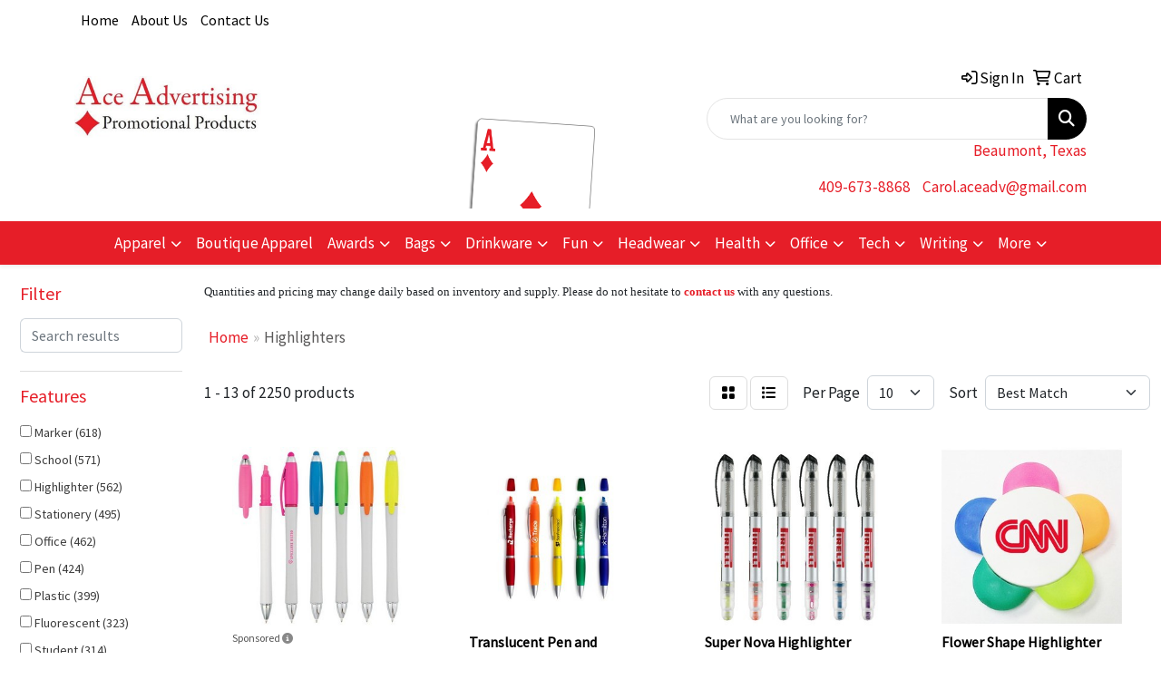

--- FILE ---
content_type: text/html
request_url: https://www.aceadvertisingtx.com/ws/ws.dll/StartSrch?UID=32999&WENavID=18027717
body_size: 11612
content:
<!DOCTYPE html>
<html lang="en"><head>
<meta charset="utf-8">
<meta http-equiv="X-UA-Compatible" content="IE=edge">
<meta name="viewport" content="width=device-width, initial-scale=1">
<!-- The above 3 meta tags *must* come first in the head; any other head content must come *after* these tags -->


<link href="/distsite/styles/8/css/bootstrap.min.css" rel="stylesheet" />
<link href="https://fonts.googleapis.com/css?family=Open+Sans:400,600|Oswald:400,600" rel="stylesheet">
<link href="/distsite/styles/8/css/owl.carousel.min.css" rel="stylesheet">
<link href="/distsite/styles/8/css/nouislider.css" rel="stylesheet">
<!--<link href="/distsite/styles/8/css/menu.css" rel="stylesheet"/>-->
<link href="/distsite/styles/8/css/flexslider.css" rel="stylesheet">
<link href="/distsite/styles/8/css/all.min.css" rel="stylesheet">
<link href="/distsite/styles/8/css/slick/slick.css" rel="stylesheet"/>
<link href="/distsite/styles/8/css/lightbox/lightbox.css" rel="stylesheet"  />
<link href="/distsite/styles/8/css/yamm.css" rel="stylesheet" />
<!-- Custom styles for this theme -->
<link href="/we/we.dll/StyleSheet?UN=32999&Type=WETheme&TS=C45684.4875578704" rel="stylesheet">
<!-- Custom styles for this theme -->
<link href="/we/we.dll/StyleSheet?UN=32999&Type=WETheme-PS&TS=C45684.4875578704" rel="stylesheet">


<!-- HTML5 shim and Respond.js for IE8 support of HTML5 elements and media queries -->
<!--[if lt IE 9]>
      <script src="https://oss.maxcdn.com/html5shiv/3.7.3/html5shiv.min.js"></script>
      <script src="https://oss.maxcdn.com/respond/1.4.2/respond.min.js"></script>
    <![endif]-->

</head>

<body style="background:#fff;">


  <!-- Slide-Out Menu -->
  <div id="filter-menu" class="filter-menu">
    <button id="close-menu" class="btn-close"></button>
    <div class="menu-content">
      
<aside class="filter-sidebar">



<div class="filter-section first">
	<h2>Filter</h2>
	 <div class="input-group mb-3">
	 <input type="text" style="border-right:0;" placeholder="Search results" class="form-control text-search-within-results" name="SearchWithinResults" value="" maxlength="100" onkeyup="HandleTextFilter(event);">
	  <label class="input-group-text" style="background-color:#fff;"><a  style="display:none;" href="javascript:void(0);" class="remove-filter" data-toggle="tooltip" title="Clear" onclick="ClearTextFilter();"><i class="far fa-times" aria-hidden="true"></i> <span class="fa-sr-only">x</span></a></label>
	</div>
</div>

<a href="javascript:void(0);" class="clear-filters"  style="display:none;" onclick="ClearDrillDown();">Clear all filters</a>

<div class="filter-section"  style="display:none;">
	<h2>Categories</h2>

	<div class="filter-list">

	 

		<!-- wrapper for more filters -->
        <div class="show-filter">

		</div><!-- showfilters -->

	</div>

		<a href="#" class="show-more"  style="display:none;" >Show more</a>
</div>


<div class="filter-section" >
	<h2>Features</h2>

		<div class="filter-list">

	  		<div class="checkbox"><label><input class="filtercheckbox" type="checkbox" name="2|Marker" ><span> Marker (618)</span></label></div><div class="checkbox"><label><input class="filtercheckbox" type="checkbox" name="2|School" ><span> School (571)</span></label></div><div class="checkbox"><label><input class="filtercheckbox" type="checkbox" name="2|Highlighter" ><span> Highlighter (562)</span></label></div><div class="checkbox"><label><input class="filtercheckbox" type="checkbox" name="2|Stationery" ><span> Stationery (495)</span></label></div><div class="checkbox"><label><input class="filtercheckbox" type="checkbox" name="2|Office" ><span> Office (462)</span></label></div><div class="checkbox"><label><input class="filtercheckbox" type="checkbox" name="2|Pen" ><span> Pen (424)</span></label></div><div class="checkbox"><label><input class="filtercheckbox" type="checkbox" name="2|Plastic" ><span> Plastic (399)</span></label></div><div class="checkbox"><label><input class="filtercheckbox" type="checkbox" name="2|Fluorescent" ><span> Fluorescent (323)</span></label></div><div class="checkbox"><label><input class="filtercheckbox" type="checkbox" name="2|Student" ><span> Student (314)</span></label></div><div class="checkbox"><label><input class="filtercheckbox" type="checkbox" name="2|Portable" ><span> Portable (291)</span></label></div><div class="show-filter"><div class="checkbox"><label><input class="filtercheckbox" type="checkbox" name="2|Writing instrument" ><span> Writing instrument (265)</span></label></div><div class="checkbox"><label><input class="filtercheckbox" type="checkbox" name="2|Writing" ><span> Writing (252)</span></label></div><div class="checkbox"><label><input class="filtercheckbox" type="checkbox" name="2|Drawing" ><span> Drawing (205)</span></label></div><div class="checkbox"><label><input class="filtercheckbox" type="checkbox" name="2|Durable" ><span> Durable (198)</span></label></div><div class="checkbox"><label><input class="filtercheckbox" type="checkbox" name="2|Colorful" ><span> Colorful (195)</span></label></div><div class="checkbox"><label><input class="filtercheckbox" type="checkbox" name="2|Lightweight" ><span> Lightweight (176)</span></label></div><div class="checkbox"><label><input class="filtercheckbox" type="checkbox" name="2|Non-toxic" ><span> Non-toxic (160)</span></label></div><div class="checkbox"><label><input class="filtercheckbox" type="checkbox" name="2|Bright" ><span> Bright (156)</span></label></div><div class="checkbox"><label><input class="filtercheckbox" type="checkbox" name="2|Writing utensil" ><span> Writing utensil (139)</span></label></div><div class="checkbox"><label><input class="filtercheckbox" type="checkbox" name="2|Ballpoint" ><span> Ballpoint (132)</span></label></div><div class="checkbox"><label><input class="filtercheckbox" type="checkbox" name="2|Study" ><span> Study (130)</span></label></div><div class="checkbox"><label><input class="filtercheckbox" type="checkbox" name="2|Pocket clip" ><span> Pocket clip (129)</span></label></div><div class="checkbox"><label><input class="filtercheckbox" type="checkbox" name="2|Highlighter pen" ><span> Highlighter pen (124)</span></label></div><div class="checkbox"><label><input class="filtercheckbox" type="checkbox" name="2|College" ><span> College (115)</span></label></div><div class="checkbox"><label><input class="filtercheckbox" type="checkbox" name="2|Note" ><span> Note (112)</span></label></div><div class="checkbox"><label><input class="filtercheckbox" type="checkbox" name="2|Watercolor" ><span> Watercolor (109)</span></label></div><div class="checkbox"><label><input class="filtercheckbox" type="checkbox" name="2|Creative" ><span> Creative (108)</span></label></div><div class="checkbox"><label><input class="filtercheckbox" type="checkbox" name="2|Chisel tip" ><span> Chisel tip (105)</span></label></div><div class="checkbox"><label><input class="filtercheckbox" type="checkbox" name="2|Highlight" ><span> Highlight (103)</span></label></div><div class="checkbox"><label><input class="filtercheckbox" type="checkbox" name="2|Smooth" ><span> Smooth (99)</span></label></div><div class="checkbox"><label><input class="filtercheckbox" type="checkbox" name="2|Ink" ><span> Ink (98)</span></label></div><div class="checkbox"><label><input class="filtercheckbox" type="checkbox" name="2|School supplies" ><span> School supplies (98)</span></label></div><div class="checkbox"><label><input class="filtercheckbox" type="checkbox" name="2|Compact" ><span> Compact (96)</span></label></div><div class="checkbox"><label><input class="filtercheckbox" type="checkbox" name="2|Text marker" ><span> Text marker (95)</span></label></div><div class="checkbox"><label><input class="filtercheckbox" type="checkbox" name="2|Removable cap" ><span> Removable cap (94)</span></label></div><div class="checkbox"><label><input class="filtercheckbox" type="checkbox" name="2|Fluorescent pen" ><span> Fluorescent pen (93)</span></label></div><div class="checkbox"><label><input class="filtercheckbox" type="checkbox" name="2|Office supplies" ><span> Office supplies (91)</span></label></div><div class="checkbox"><label><input class="filtercheckbox" type="checkbox" name="2|Fun" ><span> Fun (88)</span></label></div><div class="checkbox"><label><input class="filtercheckbox" type="checkbox" name="2|Art" ><span> Art (87)</span></label></div><div class="checkbox"><label><input class="filtercheckbox" type="checkbox" name="2|Smooth writing" ><span> Smooth writing (86)</span></label></div><div class="checkbox"><label><input class="filtercheckbox" type="checkbox" name="2|Writing tool" ><span> Writing tool (85)</span></label></div><div class="checkbox"><label><input class="filtercheckbox" type="checkbox" name="2|Gift" ><span> Gift (83)</span></label></div><div class="checkbox"><label><input class="filtercheckbox" type="checkbox" name="2|Fluorescent ink" ><span> Fluorescent ink (81)</span></label></div><div class="checkbox"><label><input class="filtercheckbox" type="checkbox" name="2|Children" ><span> Children (78)</span></label></div><div class="checkbox"><label><input class="filtercheckbox" type="checkbox" name="2|Kids" ><span> Kids (77)</span></label></div><div class="checkbox"><label><input class="filtercheckbox" type="checkbox" name="2|Petal" ><span> Petal (77)</span></label></div><div class="checkbox"><label><input class="filtercheckbox" type="checkbox" name="2|Color" ><span> Color (74)</span></label></div><div class="checkbox"><label><input class="filtercheckbox" type="checkbox" name="2|Cap" ><span> Cap (71)</span></label></div><div class="checkbox"><label><input class="filtercheckbox" type="checkbox" name="2|Ballpoint pen" ><span> Ballpoint pen (70)</span></label></div><div class="checkbox"><label><input class="filtercheckbox" type="checkbox" name="2|Marker pen" ><span> Marker pen (69)</span></label></div></div>

			<!-- wrapper for more filters -->
			<div class="show-filter">

			</div><!-- showfilters -->
 		</div>
		<a href="#" class="show-more"  >Show more</a>


</div>


<div class="filter-section" >
	<h2>Colors</h2>

		<div class="filter-list">

		  	<div class="checkbox"><label><input class="filtercheckbox" type="checkbox" name="1|Blue" ><span> Blue (782)</span></label></div><div class="checkbox"><label><input class="filtercheckbox" type="checkbox" name="1|Green" ><span> Green (736)</span></label></div><div class="checkbox"><label><input class="filtercheckbox" type="checkbox" name="1|Yellow" ><span> Yellow (667)</span></label></div><div class="checkbox"><label><input class="filtercheckbox" type="checkbox" name="1|White" ><span> White (661)</span></label></div><div class="checkbox"><label><input class="filtercheckbox" type="checkbox" name="1|Orange" ><span> Orange (653)</span></label></div><div class="checkbox"><label><input class="filtercheckbox" type="checkbox" name="1|Pink" ><span> Pink (560)</span></label></div><div class="checkbox"><label><input class="filtercheckbox" type="checkbox" name="1|Various" ><span> Various (376)</span></label></div><div class="checkbox"><label><input class="filtercheckbox" type="checkbox" name="1|Purple" ><span> Purple (351)</span></label></div><div class="checkbox"><label><input class="filtercheckbox" type="checkbox" name="1|Red" ><span> Red (331)</span></label></div><div class="checkbox"><label><input class="filtercheckbox" type="checkbox" name="1|Black" ><span> Black (219)</span></label></div><div class="show-filter"><div class="checkbox"><label><input class="filtercheckbox" type="checkbox" name="1|Silver" ><span> Silver (70)</span></label></div><div class="checkbox"><label><input class="filtercheckbox" type="checkbox" name="1|Gray" ><span> Gray (58)</span></label></div><div class="checkbox"><label><input class="filtercheckbox" type="checkbox" name="1|Brown" ><span> Brown (33)</span></label></div><div class="checkbox"><label><input class="filtercheckbox" type="checkbox" name="1|Light blue" ><span> Light blue (25)</span></label></div><div class="checkbox"><label><input class="filtercheckbox" type="checkbox" name="1|Rose red" ><span> Rose red (25)</span></label></div><div class="checkbox"><label><input class="filtercheckbox" type="checkbox" name="1|White/blue" ><span> White/blue (23)</span></label></div><div class="checkbox"><label><input class="filtercheckbox" type="checkbox" name="1|White/green" ><span> White/green (23)</span></label></div><div class="checkbox"><label><input class="filtercheckbox" type="checkbox" name="1|White/yellow" ><span> White/yellow (22)</span></label></div><div class="checkbox"><label><input class="filtercheckbox" type="checkbox" name="1|Multi" ><span> Multi (21)</span></label></div><div class="checkbox"><label><input class="filtercheckbox" type="checkbox" name="1|Clear" ><span> Clear (20)</span></label></div><div class="checkbox"><label><input class="filtercheckbox" type="checkbox" name="1|White/orange" ><span> White/orange (19)</span></label></div><div class="checkbox"><label><input class="filtercheckbox" type="checkbox" name="1|Assorted" ><span> Assorted (18)</span></label></div><div class="checkbox"><label><input class="filtercheckbox" type="checkbox" name="1|Pms# 803c fluorescent yellow" ><span> Pms# 803c fluorescent yellow (18)</span></label></div><div class="checkbox"><label><input class="filtercheckbox" type="checkbox" name="1|Navy blue" ><span> Navy blue (17)</span></label></div><div class="checkbox"><label><input class="filtercheckbox" type="checkbox" name="1|Silver/blue" ><span> Silver/blue (16)</span></label></div><div class="checkbox"><label><input class="filtercheckbox" type="checkbox" name="1|Dark green" ><span> Dark green (14)</span></label></div><div class="checkbox"><label><input class="filtercheckbox" type="checkbox" name="1|Dark blue" ><span> Dark blue (13)</span></label></div><div class="checkbox"><label><input class="filtercheckbox" type="checkbox" name="1|Pms# 801c fluorescent blue" ><span> Pms# 801c fluorescent blue (13)</span></label></div><div class="checkbox"><label><input class="filtercheckbox" type="checkbox" name="1|Pms# 802c fluorescent green" ><span> Pms# 802c fluorescent green (13)</span></label></div><div class="checkbox"><label><input class="filtercheckbox" type="checkbox" name="1|Pms# 806c fluorescent pink" ><span> Pms# 806c fluorescent pink (13)</span></label></div><div class="checkbox"><label><input class="filtercheckbox" type="checkbox" name="1|Royal blue" ><span> Royal blue (13)</span></label></div><div class="checkbox"><label><input class="filtercheckbox" type="checkbox" name="1|White/various" ><span> White/various (13)</span></label></div><div class="checkbox"><label><input class="filtercheckbox" type="checkbox" name="1|Silver/green" ><span> Silver/green (12)</span></label></div><div class="checkbox"><label><input class="filtercheckbox" type="checkbox" name="1|White with blue" ><span> White with blue (12)</span></label></div><div class="checkbox"><label><input class="filtercheckbox" type="checkbox" name="1|Gold" ><span> Gold (11)</span></label></div><div class="checkbox"><label><input class="filtercheckbox" type="checkbox" name="1|Lime green" ><span> Lime green (11)</span></label></div><div class="checkbox"><label><input class="filtercheckbox" type="checkbox" name="1|White with yellow" ><span> White with yellow (11)</span></label></div><div class="checkbox"><label><input class="filtercheckbox" type="checkbox" name="1|Pms# 1495c fluorescent orange" ><span> Pms# 1495c fluorescent orange (10)</span></label></div><div class="checkbox"><label><input class="filtercheckbox" type="checkbox" name="1|Silver/orange" ><span> Silver/orange (10)</span></label></div><div class="checkbox"><label><input class="filtercheckbox" type="checkbox" name="1|Silver/red" ><span> Silver/red (10)</span></label></div><div class="checkbox"><label><input class="filtercheckbox" type="checkbox" name="1|Translucent blue" ><span> Translucent blue (10)</span></label></div><div class="checkbox"><label><input class="filtercheckbox" type="checkbox" name="1|Beige" ><span> Beige (9)</span></label></div><div class="checkbox"><label><input class="filtercheckbox" type="checkbox" name="1|Light green" ><span> Light green (9)</span></label></div><div class="checkbox"><label><input class="filtercheckbox" type="checkbox" name="1|Pms# 2716c fluorescent lavender" ><span> Pms# 2716c fluorescent lavender (9)</span></label></div><div class="checkbox"><label><input class="filtercheckbox" type="checkbox" name="1|Rainbow" ><span> Rainbow (9)</span></label></div><div class="checkbox"><label><input class="filtercheckbox" type="checkbox" name="1|White/black" ><span> White/black (9)</span></label></div><div class="checkbox"><label><input class="filtercheckbox" type="checkbox" name="1|White/pink" ><span> White/pink (9)</span></label></div><div class="checkbox"><label><input class="filtercheckbox" type="checkbox" name="1|Yellow/pink/green/orange/blue" ><span> Yellow/pink/green/orange/blue (9)</span></label></div><div class="checkbox"><label><input class="filtercheckbox" type="checkbox" name="1|Burgundy" ><span> Burgundy (8)</span></label></div><div class="checkbox"><label><input class="filtercheckbox" type="checkbox" name="1|Silver/yellow" ><span> Silver/yellow (8)</span></label></div></div>


			<!-- wrapper for more filters -->
			<div class="show-filter">

			</div><!-- showfilters -->

		  </div>

		<a href="#" class="show-more"  >Show more</a>
</div>


<div class="filter-section"  >
	<h2>Price Range</h2>
	<div class="filter-price-wrap">
		<div class="filter-price-inner">
			<div class="input-group">
				<span class="input-group-text input-group-text-white">$</span>
				<input type="text" class="form-control form-control-sm filter-min-prices" name="min-prices" value="" placeholder="Min" onkeyup="HandlePriceFilter(event);">
			</div>
			<div class="input-group">
				<span class="input-group-text input-group-text-white">$</span>
				<input type="text" class="form-control form-control-sm filter-max-prices" name="max-prices" value="" placeholder="Max" onkeyup="HandlePriceFilter(event);">
			</div>
		</div>
		<a href="javascript:void(0)" onclick="SetPriceFilter();" ><i class="fa-solid fa-chevron-right"></i></a>
	</div>
</div>

<div class="filter-section"   >
	<h2>Quantity</h2>
	<div class="filter-price-wrap mb-2">
		<input type="text" class="form-control form-control-sm filter-quantity" value="" placeholder="Qty" onkeyup="HandleQuantityFilter(event);">
		<a href="javascript:void(0)" onclick="SetQuantityFilter();"><i class="fa-solid fa-chevron-right"></i></a>
	</div>
</div>




	</aside>

    </div>
</div>




	<div class="container-fluid">
		<div class="row">

			<div class="col-md-3 col-lg-2">
        <div class="d-none d-md-block">
          <div id="desktop-filter">
            
<aside class="filter-sidebar">



<div class="filter-section first">
	<h2>Filter</h2>
	 <div class="input-group mb-3">
	 <input type="text" style="border-right:0;" placeholder="Search results" class="form-control text-search-within-results" name="SearchWithinResults" value="" maxlength="100" onkeyup="HandleTextFilter(event);">
	  <label class="input-group-text" style="background-color:#fff;"><a  style="display:none;" href="javascript:void(0);" class="remove-filter" data-toggle="tooltip" title="Clear" onclick="ClearTextFilter();"><i class="far fa-times" aria-hidden="true"></i> <span class="fa-sr-only">x</span></a></label>
	</div>
</div>

<a href="javascript:void(0);" class="clear-filters"  style="display:none;" onclick="ClearDrillDown();">Clear all filters</a>

<div class="filter-section"  style="display:none;">
	<h2>Categories</h2>

	<div class="filter-list">

	 

		<!-- wrapper for more filters -->
        <div class="show-filter">

		</div><!-- showfilters -->

	</div>

		<a href="#" class="show-more"  style="display:none;" >Show more</a>
</div>


<div class="filter-section" >
	<h2>Features</h2>

		<div class="filter-list">

	  		<div class="checkbox"><label><input class="filtercheckbox" type="checkbox" name="2|Marker" ><span> Marker (618)</span></label></div><div class="checkbox"><label><input class="filtercheckbox" type="checkbox" name="2|School" ><span> School (571)</span></label></div><div class="checkbox"><label><input class="filtercheckbox" type="checkbox" name="2|Highlighter" ><span> Highlighter (562)</span></label></div><div class="checkbox"><label><input class="filtercheckbox" type="checkbox" name="2|Stationery" ><span> Stationery (495)</span></label></div><div class="checkbox"><label><input class="filtercheckbox" type="checkbox" name="2|Office" ><span> Office (462)</span></label></div><div class="checkbox"><label><input class="filtercheckbox" type="checkbox" name="2|Pen" ><span> Pen (424)</span></label></div><div class="checkbox"><label><input class="filtercheckbox" type="checkbox" name="2|Plastic" ><span> Plastic (399)</span></label></div><div class="checkbox"><label><input class="filtercheckbox" type="checkbox" name="2|Fluorescent" ><span> Fluorescent (323)</span></label></div><div class="checkbox"><label><input class="filtercheckbox" type="checkbox" name="2|Student" ><span> Student (314)</span></label></div><div class="checkbox"><label><input class="filtercheckbox" type="checkbox" name="2|Portable" ><span> Portable (291)</span></label></div><div class="show-filter"><div class="checkbox"><label><input class="filtercheckbox" type="checkbox" name="2|Writing instrument" ><span> Writing instrument (265)</span></label></div><div class="checkbox"><label><input class="filtercheckbox" type="checkbox" name="2|Writing" ><span> Writing (252)</span></label></div><div class="checkbox"><label><input class="filtercheckbox" type="checkbox" name="2|Drawing" ><span> Drawing (205)</span></label></div><div class="checkbox"><label><input class="filtercheckbox" type="checkbox" name="2|Durable" ><span> Durable (198)</span></label></div><div class="checkbox"><label><input class="filtercheckbox" type="checkbox" name="2|Colorful" ><span> Colorful (195)</span></label></div><div class="checkbox"><label><input class="filtercheckbox" type="checkbox" name="2|Lightweight" ><span> Lightweight (176)</span></label></div><div class="checkbox"><label><input class="filtercheckbox" type="checkbox" name="2|Non-toxic" ><span> Non-toxic (160)</span></label></div><div class="checkbox"><label><input class="filtercheckbox" type="checkbox" name="2|Bright" ><span> Bright (156)</span></label></div><div class="checkbox"><label><input class="filtercheckbox" type="checkbox" name="2|Writing utensil" ><span> Writing utensil (139)</span></label></div><div class="checkbox"><label><input class="filtercheckbox" type="checkbox" name="2|Ballpoint" ><span> Ballpoint (132)</span></label></div><div class="checkbox"><label><input class="filtercheckbox" type="checkbox" name="2|Study" ><span> Study (130)</span></label></div><div class="checkbox"><label><input class="filtercheckbox" type="checkbox" name="2|Pocket clip" ><span> Pocket clip (129)</span></label></div><div class="checkbox"><label><input class="filtercheckbox" type="checkbox" name="2|Highlighter pen" ><span> Highlighter pen (124)</span></label></div><div class="checkbox"><label><input class="filtercheckbox" type="checkbox" name="2|College" ><span> College (115)</span></label></div><div class="checkbox"><label><input class="filtercheckbox" type="checkbox" name="2|Note" ><span> Note (112)</span></label></div><div class="checkbox"><label><input class="filtercheckbox" type="checkbox" name="2|Watercolor" ><span> Watercolor (109)</span></label></div><div class="checkbox"><label><input class="filtercheckbox" type="checkbox" name="2|Creative" ><span> Creative (108)</span></label></div><div class="checkbox"><label><input class="filtercheckbox" type="checkbox" name="2|Chisel tip" ><span> Chisel tip (105)</span></label></div><div class="checkbox"><label><input class="filtercheckbox" type="checkbox" name="2|Highlight" ><span> Highlight (103)</span></label></div><div class="checkbox"><label><input class="filtercheckbox" type="checkbox" name="2|Smooth" ><span> Smooth (99)</span></label></div><div class="checkbox"><label><input class="filtercheckbox" type="checkbox" name="2|Ink" ><span> Ink (98)</span></label></div><div class="checkbox"><label><input class="filtercheckbox" type="checkbox" name="2|School supplies" ><span> School supplies (98)</span></label></div><div class="checkbox"><label><input class="filtercheckbox" type="checkbox" name="2|Compact" ><span> Compact (96)</span></label></div><div class="checkbox"><label><input class="filtercheckbox" type="checkbox" name="2|Text marker" ><span> Text marker (95)</span></label></div><div class="checkbox"><label><input class="filtercheckbox" type="checkbox" name="2|Removable cap" ><span> Removable cap (94)</span></label></div><div class="checkbox"><label><input class="filtercheckbox" type="checkbox" name="2|Fluorescent pen" ><span> Fluorescent pen (93)</span></label></div><div class="checkbox"><label><input class="filtercheckbox" type="checkbox" name="2|Office supplies" ><span> Office supplies (91)</span></label></div><div class="checkbox"><label><input class="filtercheckbox" type="checkbox" name="2|Fun" ><span> Fun (88)</span></label></div><div class="checkbox"><label><input class="filtercheckbox" type="checkbox" name="2|Art" ><span> Art (87)</span></label></div><div class="checkbox"><label><input class="filtercheckbox" type="checkbox" name="2|Smooth writing" ><span> Smooth writing (86)</span></label></div><div class="checkbox"><label><input class="filtercheckbox" type="checkbox" name="2|Writing tool" ><span> Writing tool (85)</span></label></div><div class="checkbox"><label><input class="filtercheckbox" type="checkbox" name="2|Gift" ><span> Gift (83)</span></label></div><div class="checkbox"><label><input class="filtercheckbox" type="checkbox" name="2|Fluorescent ink" ><span> Fluorescent ink (81)</span></label></div><div class="checkbox"><label><input class="filtercheckbox" type="checkbox" name="2|Children" ><span> Children (78)</span></label></div><div class="checkbox"><label><input class="filtercheckbox" type="checkbox" name="2|Kids" ><span> Kids (77)</span></label></div><div class="checkbox"><label><input class="filtercheckbox" type="checkbox" name="2|Petal" ><span> Petal (77)</span></label></div><div class="checkbox"><label><input class="filtercheckbox" type="checkbox" name="2|Color" ><span> Color (74)</span></label></div><div class="checkbox"><label><input class="filtercheckbox" type="checkbox" name="2|Cap" ><span> Cap (71)</span></label></div><div class="checkbox"><label><input class="filtercheckbox" type="checkbox" name="2|Ballpoint pen" ><span> Ballpoint pen (70)</span></label></div><div class="checkbox"><label><input class="filtercheckbox" type="checkbox" name="2|Marker pen" ><span> Marker pen (69)</span></label></div></div>

			<!-- wrapper for more filters -->
			<div class="show-filter">

			</div><!-- showfilters -->
 		</div>
		<a href="#" class="show-more"  >Show more</a>


</div>


<div class="filter-section" >
	<h2>Colors</h2>

		<div class="filter-list">

		  	<div class="checkbox"><label><input class="filtercheckbox" type="checkbox" name="1|Blue" ><span> Blue (782)</span></label></div><div class="checkbox"><label><input class="filtercheckbox" type="checkbox" name="1|Green" ><span> Green (736)</span></label></div><div class="checkbox"><label><input class="filtercheckbox" type="checkbox" name="1|Yellow" ><span> Yellow (667)</span></label></div><div class="checkbox"><label><input class="filtercheckbox" type="checkbox" name="1|White" ><span> White (661)</span></label></div><div class="checkbox"><label><input class="filtercheckbox" type="checkbox" name="1|Orange" ><span> Orange (653)</span></label></div><div class="checkbox"><label><input class="filtercheckbox" type="checkbox" name="1|Pink" ><span> Pink (560)</span></label></div><div class="checkbox"><label><input class="filtercheckbox" type="checkbox" name="1|Various" ><span> Various (376)</span></label></div><div class="checkbox"><label><input class="filtercheckbox" type="checkbox" name="1|Purple" ><span> Purple (351)</span></label></div><div class="checkbox"><label><input class="filtercheckbox" type="checkbox" name="1|Red" ><span> Red (331)</span></label></div><div class="checkbox"><label><input class="filtercheckbox" type="checkbox" name="1|Black" ><span> Black (219)</span></label></div><div class="show-filter"><div class="checkbox"><label><input class="filtercheckbox" type="checkbox" name="1|Silver" ><span> Silver (70)</span></label></div><div class="checkbox"><label><input class="filtercheckbox" type="checkbox" name="1|Gray" ><span> Gray (58)</span></label></div><div class="checkbox"><label><input class="filtercheckbox" type="checkbox" name="1|Brown" ><span> Brown (33)</span></label></div><div class="checkbox"><label><input class="filtercheckbox" type="checkbox" name="1|Light blue" ><span> Light blue (25)</span></label></div><div class="checkbox"><label><input class="filtercheckbox" type="checkbox" name="1|Rose red" ><span> Rose red (25)</span></label></div><div class="checkbox"><label><input class="filtercheckbox" type="checkbox" name="1|White/blue" ><span> White/blue (23)</span></label></div><div class="checkbox"><label><input class="filtercheckbox" type="checkbox" name="1|White/green" ><span> White/green (23)</span></label></div><div class="checkbox"><label><input class="filtercheckbox" type="checkbox" name="1|White/yellow" ><span> White/yellow (22)</span></label></div><div class="checkbox"><label><input class="filtercheckbox" type="checkbox" name="1|Multi" ><span> Multi (21)</span></label></div><div class="checkbox"><label><input class="filtercheckbox" type="checkbox" name="1|Clear" ><span> Clear (20)</span></label></div><div class="checkbox"><label><input class="filtercheckbox" type="checkbox" name="1|White/orange" ><span> White/orange (19)</span></label></div><div class="checkbox"><label><input class="filtercheckbox" type="checkbox" name="1|Assorted" ><span> Assorted (18)</span></label></div><div class="checkbox"><label><input class="filtercheckbox" type="checkbox" name="1|Pms# 803c fluorescent yellow" ><span> Pms# 803c fluorescent yellow (18)</span></label></div><div class="checkbox"><label><input class="filtercheckbox" type="checkbox" name="1|Navy blue" ><span> Navy blue (17)</span></label></div><div class="checkbox"><label><input class="filtercheckbox" type="checkbox" name="1|Silver/blue" ><span> Silver/blue (16)</span></label></div><div class="checkbox"><label><input class="filtercheckbox" type="checkbox" name="1|Dark green" ><span> Dark green (14)</span></label></div><div class="checkbox"><label><input class="filtercheckbox" type="checkbox" name="1|Dark blue" ><span> Dark blue (13)</span></label></div><div class="checkbox"><label><input class="filtercheckbox" type="checkbox" name="1|Pms# 801c fluorescent blue" ><span> Pms# 801c fluorescent blue (13)</span></label></div><div class="checkbox"><label><input class="filtercheckbox" type="checkbox" name="1|Pms# 802c fluorescent green" ><span> Pms# 802c fluorescent green (13)</span></label></div><div class="checkbox"><label><input class="filtercheckbox" type="checkbox" name="1|Pms# 806c fluorescent pink" ><span> Pms# 806c fluorescent pink (13)</span></label></div><div class="checkbox"><label><input class="filtercheckbox" type="checkbox" name="1|Royal blue" ><span> Royal blue (13)</span></label></div><div class="checkbox"><label><input class="filtercheckbox" type="checkbox" name="1|White/various" ><span> White/various (13)</span></label></div><div class="checkbox"><label><input class="filtercheckbox" type="checkbox" name="1|Silver/green" ><span> Silver/green (12)</span></label></div><div class="checkbox"><label><input class="filtercheckbox" type="checkbox" name="1|White with blue" ><span> White with blue (12)</span></label></div><div class="checkbox"><label><input class="filtercheckbox" type="checkbox" name="1|Gold" ><span> Gold (11)</span></label></div><div class="checkbox"><label><input class="filtercheckbox" type="checkbox" name="1|Lime green" ><span> Lime green (11)</span></label></div><div class="checkbox"><label><input class="filtercheckbox" type="checkbox" name="1|White with yellow" ><span> White with yellow (11)</span></label></div><div class="checkbox"><label><input class="filtercheckbox" type="checkbox" name="1|Pms# 1495c fluorescent orange" ><span> Pms# 1495c fluorescent orange (10)</span></label></div><div class="checkbox"><label><input class="filtercheckbox" type="checkbox" name="1|Silver/orange" ><span> Silver/orange (10)</span></label></div><div class="checkbox"><label><input class="filtercheckbox" type="checkbox" name="1|Silver/red" ><span> Silver/red (10)</span></label></div><div class="checkbox"><label><input class="filtercheckbox" type="checkbox" name="1|Translucent blue" ><span> Translucent blue (10)</span></label></div><div class="checkbox"><label><input class="filtercheckbox" type="checkbox" name="1|Beige" ><span> Beige (9)</span></label></div><div class="checkbox"><label><input class="filtercheckbox" type="checkbox" name="1|Light green" ><span> Light green (9)</span></label></div><div class="checkbox"><label><input class="filtercheckbox" type="checkbox" name="1|Pms# 2716c fluorescent lavender" ><span> Pms# 2716c fluorescent lavender (9)</span></label></div><div class="checkbox"><label><input class="filtercheckbox" type="checkbox" name="1|Rainbow" ><span> Rainbow (9)</span></label></div><div class="checkbox"><label><input class="filtercheckbox" type="checkbox" name="1|White/black" ><span> White/black (9)</span></label></div><div class="checkbox"><label><input class="filtercheckbox" type="checkbox" name="1|White/pink" ><span> White/pink (9)</span></label></div><div class="checkbox"><label><input class="filtercheckbox" type="checkbox" name="1|Yellow/pink/green/orange/blue" ><span> Yellow/pink/green/orange/blue (9)</span></label></div><div class="checkbox"><label><input class="filtercheckbox" type="checkbox" name="1|Burgundy" ><span> Burgundy (8)</span></label></div><div class="checkbox"><label><input class="filtercheckbox" type="checkbox" name="1|Silver/yellow" ><span> Silver/yellow (8)</span></label></div></div>


			<!-- wrapper for more filters -->
			<div class="show-filter">

			</div><!-- showfilters -->

		  </div>

		<a href="#" class="show-more"  >Show more</a>
</div>


<div class="filter-section"  >
	<h2>Price Range</h2>
	<div class="filter-price-wrap">
		<div class="filter-price-inner">
			<div class="input-group">
				<span class="input-group-text input-group-text-white">$</span>
				<input type="text" class="form-control form-control-sm filter-min-prices" name="min-prices" value="" placeholder="Min" onkeyup="HandlePriceFilter(event);">
			</div>
			<div class="input-group">
				<span class="input-group-text input-group-text-white">$</span>
				<input type="text" class="form-control form-control-sm filter-max-prices" name="max-prices" value="" placeholder="Max" onkeyup="HandlePriceFilter(event);">
			</div>
		</div>
		<a href="javascript:void(0)" onclick="SetPriceFilter();" ><i class="fa-solid fa-chevron-right"></i></a>
	</div>
</div>

<div class="filter-section"   >
	<h2>Quantity</h2>
	<div class="filter-price-wrap mb-2">
		<input type="text" class="form-control form-control-sm filter-quantity" value="" placeholder="Qty" onkeyup="HandleQuantityFilter(event);">
		<a href="javascript:void(0)" onclick="SetQuantityFilter();"><i class="fa-solid fa-chevron-right"></i></a>
	</div>
</div>




	</aside>

          </div>
        </div>
			</div>

			<div class="col-md-9 col-lg-10">
				<p><font face="Verdana" size="2"><p>Quantities and pricing may change daily based on inventory and supply. Please do not hesitate to&nbsp;<strong><a href="https://www.aceadvertisingtx.com/contact.htm" target="_parent">contact us </a></strong>with any questions.</p></font></p>

				<ol class="breadcrumb"  >
              		<li><a href="https://www.aceadvertisingtx.com" target="_top">Home</a></li>
             	 	<li class="active">Highlighters</li>
            	</ol>




				<div id="product-list-controls">

				
						<div class="d-flex align-items-center justify-content-between">
							<div class="d-none d-md-block me-3">
								1 - 13 of  2250 <span class="d-none d-lg-inline">products</span>
							</div>
					  
						  <!-- Right Aligned Controls -->
						  <div class="product-controls-right d-flex align-items-center">
       
              <button id="show-filter-button" class="btn btn-control d-block d-md-none"><i class="fa-solid fa-filter" aria-hidden="true"></i></button>

							
							<span class="me-3">
								<a href="/ws/ws.dll/StartSrch?UID=32999&WENavID=18027717&View=T&ST=26012005360483197476574914" class="btn btn-control grid" title="Change to Grid View"><i class="fa-solid fa-grid-2" aria-hidden="true"></i>  <span class="fa-sr-only">Grid</span></a>
								<a href="/ws/ws.dll/StartSrch?UID=32999&WENavID=18027717&View=L&ST=26012005360483197476574914" class="btn btn-control" title="Change to List View"><i class="fa-solid fa-list"></i> <span class="fa-sr-only">List</span></a>
							</span>
							
					  
							<!-- Number of Items Per Page -->
							<div class="me-2 d-none d-lg-block">
								<label>Per Page</label>
							</div>
							<div class="me-3 d-none d-md-block">
								<select class="form-select notranslate" onchange="GoToNewURL(this);" aria-label="Items per page">
									<option value="/ws/ws.dll/StartSrch?UID=32999&WENavID=18027717&ST=26012005360483197476574914&PPP=10" selected>10</option><option value="/ws/ws.dll/StartSrch?UID=32999&WENavID=18027717&ST=26012005360483197476574914&PPP=25" >25</option><option value="/ws/ws.dll/StartSrch?UID=32999&WENavID=18027717&ST=26012005360483197476574914&PPP=50" >50</option><option value="/ws/ws.dll/StartSrch?UID=32999&WENavID=18027717&ST=26012005360483197476574914&PPP=100" >100</option><option value="/ws/ws.dll/StartSrch?UID=32999&WENavID=18027717&ST=26012005360483197476574914&PPP=250" >250</option>
								
								</select>
							</div>
					  
							<!-- Sort By -->
							<div class="d-none d-lg-block me-2">
								<label>Sort</label>
							</div>
							<div>
								<select class="form-select" onchange="GoToNewURL(this);">
									<option value="/ws/ws.dll/StartSrch?UID=32999&WENavID=18027717&Sort=0" selected>Best Match</option><option value="/ws/ws.dll/StartSrch?UID=32999&WENavID=18027717&Sort=3">Most Popular</option><option value="/ws/ws.dll/StartSrch?UID=32999&WENavID=18027717&Sort=1">Price (Low to High)</option><option value="/ws/ws.dll/StartSrch?UID=32999&WENavID=18027717&Sort=2">Price (High to Low)</option>
								 </select>
							</div>
						  </div>
						</div>

			  </div>

				<!-- Product Results List -->
				<ul class="thumbnail-list"><li>
 <a href="https://www.aceadvertisingtx.com/p/CBXTG-NETPJ/3-in-1-stylus-pen" target="_parent" alt="3-in-1 Stylus Pen" data-adid="69455|6024235" onclick="PostAdStatToService(556024235,1);">
 <div class="pr-list-grid">
		<img class="img-responsive" src="/ws/ws.dll/QPic?SN=69455&P=556024235&I=0&PX=300" alt="3-in-1 Stylus Pen">
		<p class="pr-list-sponsored">Sponsored <span data-bs-toggle="tooltip" data-container="body" data-bs-placement="top" title="You're seeing this ad based on the product's relevance to your search query."><i class="fa fa-info-circle" aria-hidden="true"></i></span></p>
		<p class="pr-name">3-in-1 Stylus Pen</p>
		<div class="pr-meta-row">
			<div class="product-reviews"  style="display:none;">
				<div class="rating-stars">
				<i class="fa-solid fa-star-sharp" aria-hidden="true"></i><i class="fa-solid fa-star-sharp" aria-hidden="true"></i><i class="fa-solid fa-star-sharp" aria-hidden="true"></i><i class="fa-solid fa-star-sharp" aria-hidden="true"></i><i class="fa-solid fa-star-sharp" aria-hidden="true"></i>
				</div>
				<span class="rating-count">(0)</span>
			</div>
			
		</div>
		<p class="pr-number"  ><span class="notranslate">Item #CBXTG-NETPJ</span></p>
		<p class="pr-price"  ><span class="notranslate">$1.05</span> - <span class="notranslate">$1.63</span></p>
 </div>
 </a>
</li>
<a name="1" href="#" alt="Item 1"></a>
<li>
 <a href="https://www.aceadvertisingtx.com/p/IEZVH-GXHWI/translucent-pen-and-highlighter-combo" target="_parent" alt="Translucent Pen and Highlighter Combo">
 <div class="pr-list-grid">
		<img class="img-responsive" src="/ws/ws.dll/QPic?SN=67882&P=733151416&I=0&PX=300" alt="Translucent Pen and Highlighter Combo">
		<p class="pr-name">Translucent Pen and Highlighter Combo</p>
		<div class="pr-meta-row">
			<div class="product-reviews"  style="display:none;">
				<div class="rating-stars">
				<i class="fa-solid fa-star-sharp active" aria-hidden="true"></i><i class="fa-solid fa-star-sharp" aria-hidden="true"></i><i class="fa-solid fa-star-sharp" aria-hidden="true"></i><i class="fa-solid fa-star-sharp" aria-hidden="true"></i><i class="fa-solid fa-star-sharp" aria-hidden="true"></i>
				</div>
				<span class="rating-count">(2)</span>
			</div>
			
		</div>
		<p class="pr-number"  ><span class="notranslate">Item #IEZVH-GXHWI</span></p>
		<p class="pr-price"  ><span class="notranslate">$0.85</span> - <span class="notranslate">$1.10</span></p>
 </div>
 </a>
</li>
<a name="2" href="#" alt="Item 2"></a>
<li>
 <a href="https://www.aceadvertisingtx.com/p/YBZSI-PHKAP/super-nova-highlighter-combo-pen" target="_parent" alt="Super Nova Highlighter Combo Pen">
 <div class="pr-list-grid">
		<img class="img-responsive" src="/ws/ws.dll/QPic?SN=53744&P=556984447&I=0&PX=300" alt="Super Nova Highlighter Combo Pen">
		<p class="pr-name">Super Nova Highlighter Combo Pen</p>
		<div class="pr-meta-row">
			<div class="product-reviews"  style="display:none;">
				<div class="rating-stars">
				<i class="fa-solid fa-star-sharp" aria-hidden="true"></i><i class="fa-solid fa-star-sharp" aria-hidden="true"></i><i class="fa-solid fa-star-sharp" aria-hidden="true"></i><i class="fa-solid fa-star-sharp" aria-hidden="true"></i><i class="fa-solid fa-star-sharp" aria-hidden="true"></i>
				</div>
				<span class="rating-count">(0)</span>
			</div>
			
		</div>
		<p class="pr-number"  ><span class="notranslate">Item #YBZSI-PHKAP</span></p>
		<p class="pr-price"  ><span class="notranslate">$1.15</span> - <span class="notranslate">$1.96</span></p>
 </div>
 </a>
</li>
<a name="3" href="#" alt="Item 3"></a>
<li>
 <a href="https://www.aceadvertisingtx.com/p/PYYVD-HGTGY/flower-shape-highlighter-w5-different-colors" target="_parent" alt="Flower Shape Highlighter w/5 Different Colors">
 <div class="pr-list-grid">
		<img class="img-responsive" src="/ws/ws.dll/QPic?SN=67961&P=173317312&I=0&PX=300" alt="Flower Shape Highlighter w/5 Different Colors">
		<p class="pr-name">Flower Shape Highlighter w/5 Different Colors</p>
		<div class="pr-meta-row">
			<div class="product-reviews"  style="display:none;">
				<div class="rating-stars">
				<i class="fa-solid fa-star-sharp active" aria-hidden="true"></i><i class="fa-solid fa-star-sharp active" aria-hidden="true"></i><i class="fa-solid fa-star-sharp active" aria-hidden="true"></i><i class="fa-solid fa-star-sharp active" aria-hidden="true"></i><i class="fa-solid fa-star-sharp active" aria-hidden="true"></i>
				</div>
				<span class="rating-count">(2)</span>
			</div>
			
		</div>
		<p class="pr-number"  ><span class="notranslate">Item #PYYVD-HGTGY</span></p>
		<p class="pr-price"  ><span class="notranslate">$1.33</span> - <span class="notranslate">$1.56</span></p>
 </div>
 </a>
</li>
<a name="4" href="#" alt="Item 4"></a>
<li>
 <a href="https://www.aceadvertisingtx.com/p/ACZNH-MDKLK/flower-power-highlighter" target="_parent" alt="Flower Power Highlighter">
 <div class="pr-list-grid">
		<img class="img-responsive" src="/ws/ws.dll/QPic?SN=50219&P=155543496&I=0&PX=300" alt="Flower Power Highlighter">
		<p class="pr-name">Flower Power Highlighter</p>
		<div class="pr-meta-row">
			<div class="product-reviews"  style="display:none;">
				<div class="rating-stars">
				<i class="fa-solid fa-star-sharp" aria-hidden="true"></i><i class="fa-solid fa-star-sharp" aria-hidden="true"></i><i class="fa-solid fa-star-sharp" aria-hidden="true"></i><i class="fa-solid fa-star-sharp" aria-hidden="true"></i><i class="fa-solid fa-star-sharp" aria-hidden="true"></i>
				</div>
				<span class="rating-count">(0)</span>
			</div>
			
		</div>
		<p class="pr-number"  ><span class="notranslate">Item #ACZNH-MDKLK</span></p>
		<p class="pr-price"  ><span class="notranslate">$1.49</span> - <span class="notranslate">$1.64</span></p>
 </div>
 </a>
</li>
<a name="5" href="#" alt="Item 5"></a>
<li>
 <a href="https://www.aceadvertisingtx.com/p/JDCRK-JWTRR/2-in-1-highlighter-pen" target="_parent" alt="2-in-1 Highlighter Pen">
 <div class="pr-list-grid">
		<img class="img-responsive" src="/ws/ws.dll/QPic?SN=67337&P=904512759&I=0&PX=300" alt="2-in-1 Highlighter Pen">
		<p class="pr-name">2-in-1 Highlighter Pen</p>
		<div class="pr-meta-row">
			<div class="product-reviews"  style="display:none;">
				<div class="rating-stars">
				<i class="fa-solid fa-star-sharp" aria-hidden="true"></i><i class="fa-solid fa-star-sharp" aria-hidden="true"></i><i class="fa-solid fa-star-sharp" aria-hidden="true"></i><i class="fa-solid fa-star-sharp" aria-hidden="true"></i><i class="fa-solid fa-star-sharp" aria-hidden="true"></i>
				</div>
				<span class="rating-count">(0)</span>
			</div>
			
		</div>
		<p class="pr-number"  ><span class="notranslate">Item #JDCRK-JWTRR</span></p>
		<p class="pr-price"  ><span class="notranslate">$1.09</span> - <span class="notranslate">$4.15</span></p>
 </div>
 </a>
</li>
<a name="6" href="#" alt="Item 6"></a>
<li>
 <a href="https://www.aceadvertisingtx.com/p/FBCND-HWNTG/mini-tri-highlighter" target="_parent" alt="Mini Tri Highlighter">
 <div class="pr-list-grid">
		<img class="img-responsive" src="/ws/ws.dll/QPic?SN=60462&P=983594792&I=0&PX=300" alt="Mini Tri Highlighter">
		<p class="pr-name">Mini Tri Highlighter</p>
		<div class="pr-meta-row">
			<div class="product-reviews"  style="display:none;">
				<div class="rating-stars">
				<i class="fa-solid fa-star-sharp active" aria-hidden="true"></i><i class="fa-solid fa-star-sharp active" aria-hidden="true"></i><i class="fa-solid fa-star-sharp active" aria-hidden="true"></i><i class="fa-solid fa-star-sharp active" aria-hidden="true"></i><i class="fa-solid fa-star-sharp active" aria-hidden="true"></i>
				</div>
				<span class="rating-count">(2)</span>
			</div>
			
		</div>
		<p class="pr-number"  ><span class="notranslate">Item #FBCND-HWNTG</span></p>
		<p class="pr-price"  ><span class="notranslate">$1.05</span> - <span class="notranslate">$1.27</span></p>
 </div>
 </a>
</li>
<a name="7" href="#" alt="Item 7"></a>
<li>
 <a href="https://www.aceadvertisingtx.com/p/YWATD-LBWNK/maitland-gel-highlighter-stylus-pen" target="_parent" alt="Maitland Gel Highlighter Stylus Pen">
 <div class="pr-list-grid">
		<img class="img-responsive" src="/ws/ws.dll/QPic?SN=67337&P=305059532&I=0&PX=300" alt="Maitland Gel Highlighter Stylus Pen">
		<p class="pr-name">Maitland Gel Highlighter Stylus Pen</p>
		<div class="pr-meta-row">
			<div class="product-reviews"  style="display:none;">
				<div class="rating-stars">
				<i class="fa-solid fa-star-sharp" aria-hidden="true"></i><i class="fa-solid fa-star-sharp" aria-hidden="true"></i><i class="fa-solid fa-star-sharp" aria-hidden="true"></i><i class="fa-solid fa-star-sharp" aria-hidden="true"></i><i class="fa-solid fa-star-sharp" aria-hidden="true"></i>
				</div>
				<span class="rating-count">(0)</span>
			</div>
			
		</div>
		<p class="pr-number"  ><span class="notranslate">Item #YWATD-LBWNK</span></p>
		<p class="pr-price"  ><span class="notranslate">$1.09</span> - <span class="notranslate">$5.65</span></p>
 </div>
 </a>
</li>
<a name="8" href="#" alt="Item 8"></a>
<li>
 <a href="https://www.aceadvertisingtx.com/p/MYCOE-QLSZN/star-shaped-highlighter" target="_parent" alt="Star Shaped Highlighter">
 <div class="pr-list-grid">
		<img class="img-responsive" src="/ws/ws.dll/QPic?SN=67882&P=747517783&I=0&PX=300" alt="Star Shaped Highlighter">
		<p class="pr-name">Star Shaped Highlighter</p>
		<div class="pr-meta-row">
			<div class="product-reviews"  style="display:none;">
				<div class="rating-stars">
				<i class="fa-solid fa-star-sharp" aria-hidden="true"></i><i class="fa-solid fa-star-sharp" aria-hidden="true"></i><i class="fa-solid fa-star-sharp" aria-hidden="true"></i><i class="fa-solid fa-star-sharp" aria-hidden="true"></i><i class="fa-solid fa-star-sharp" aria-hidden="true"></i>
				</div>
				<span class="rating-count">(0)</span>
			</div>
			
		</div>
		<p class="pr-number"  ><span class="notranslate">Item #MYCOE-QLSZN</span></p>
		<p class="pr-price"  ><span class="notranslate">$2.49</span> - <span class="notranslate">$2.89</span></p>
 </div>
 </a>
</li>
<a name="9" href="#" alt="Item 9"></a>
<li>
 <a href="https://www.aceadvertisingtx.com/p/PAAUK-NIGGV/performance-pen-with-highlighter" target="_parent" alt="Performance Pen™ with Highlighter">
 <div class="pr-list-grid">
		<img class="img-responsive" src="/ws/ws.dll/QPic?SN=67882&P=756085529&I=0&PX=300" alt="Performance Pen™ with Highlighter">
		<p class="pr-name">Performance Pen™ with Highlighter</p>
		<div class="pr-meta-row">
			<div class="product-reviews"  style="display:none;">
				<div class="rating-stars">
				<i class="fa-solid fa-star-sharp" aria-hidden="true"></i><i class="fa-solid fa-star-sharp" aria-hidden="true"></i><i class="fa-solid fa-star-sharp" aria-hidden="true"></i><i class="fa-solid fa-star-sharp" aria-hidden="true"></i><i class="fa-solid fa-star-sharp" aria-hidden="true"></i>
				</div>
				<span class="rating-count">(0)</span>
			</div>
			
		</div>
		<p class="pr-number"  ><span class="notranslate">Item #PAAUK-NIGGV</span></p>
		<p class="pr-price"  ><span class="notranslate">$1.55</span> - <span class="notranslate">$1.85</span></p>
 </div>
 </a>
</li>
<a name="10" href="#" alt="Item 10"></a>
<li>
 <a href="https://www.aceadvertisingtx.com/p/UBZWG-DVGMN/liqui-mark-brite-spots-fluorescent-barrel-broad-tip-highlighter" target="_parent" alt="Liqui-Mark® Brite Spots® Fluorescent Barrel Broad Tip Highlighter">
 <div class="pr-list-grid">
		<img class="img-responsive" src="/ws/ws.dll/QPic?SN=67682&P=171744405&I=0&PX=300" alt="Liqui-Mark® Brite Spots® Fluorescent Barrel Broad Tip Highlighter">
		<p class="pr-name">Liqui-Mark® Brite Spots® Fluorescent Barrel Broad Tip Highlighter</p>
		<div class="pr-meta-row">
			<div class="product-reviews"  style="display:none;">
				<div class="rating-stars">
				<i class="fa-solid fa-star-sharp active" aria-hidden="true"></i><i class="fa-solid fa-star-sharp active" aria-hidden="true"></i><i class="fa-solid fa-star-sharp active" aria-hidden="true"></i><i class="fa-solid fa-star-sharp active" aria-hidden="true"></i><i class="fa-solid fa-star-sharp" aria-hidden="true"></i>
				</div>
				<span class="rating-count">(3)</span>
			</div>
			
		</div>
		<p class="pr-number"  ><span class="notranslate">Item #UBZWG-DVGMN</span></p>
		<p class="pr-price"  ><span class="notranslate">$0.50</span> - <span class="notranslate">$0.65</span></p>
 </div>
 </a>
</li>
<a name="11" href="#" alt="Item 11"></a>
<li>
 <a href="https://www.aceadvertisingtx.com/p/BDCRD-RYDLW/pen-and-syringe-shape-highlighter-combo-marker" target="_parent" alt="Pen and Syringe shape highlighter combo marker">
 <div class="pr-list-grid">
		<img class="img-responsive" src="/ws/ws.dll/QPic?SN=67961&P=988192752&I=0&PX=300" alt="Pen and Syringe shape highlighter combo marker">
		<p class="pr-name">Pen and Syringe shape highlighter combo marker</p>
		<div class="pr-meta-row">
			<div class="product-reviews"  style="display:none;">
				<div class="rating-stars">
				<i class="fa-solid fa-star-sharp" aria-hidden="true"></i><i class="fa-solid fa-star-sharp" aria-hidden="true"></i><i class="fa-solid fa-star-sharp" aria-hidden="true"></i><i class="fa-solid fa-star-sharp" aria-hidden="true"></i><i class="fa-solid fa-star-sharp" aria-hidden="true"></i>
				</div>
				<span class="rating-count">(0)</span>
			</div>
			
		</div>
		<p class="pr-number"  ><span class="notranslate">Item #BDCRD-RYDLW</span></p>
		<p class="pr-price"  ><span class="notranslate">$1.03</span> - <span class="notranslate">$1.39</span></p>
 </div>
 </a>
</li>
</ul>

			    <ul class="pagination center">
						  <!--
                          <li class="page-item">
                            <a class="page-link" href="#" aria-label="Previous">
                              <span aria-hidden="true">&laquo;</span>
                            </a>
                          </li>
						  -->
							<li class="page-item active"><a class="page-link" href="/ws/ws.dll/StartSrch?UID=32999&WENavID=18027717&ST=26012005360483197476574914&Start=0" title="Page 1" onMouseOver="window.status='Page 1';return true;" onMouseOut="window.status='';return true;"><span class="notranslate">1<span></a></li><li class="page-item"><a class="page-link" href="/ws/ws.dll/StartSrch?UID=32999&WENavID=18027717&ST=26012005360483197476574914&Start=12" title="Page 2" onMouseOver="window.status='Page 2';return true;" onMouseOut="window.status='';return true;"><span class="notranslate">2<span></a></li><li class="page-item"><a class="page-link" href="/ws/ws.dll/StartSrch?UID=32999&WENavID=18027717&ST=26012005360483197476574914&Start=24" title="Page 3" onMouseOver="window.status='Page 3';return true;" onMouseOut="window.status='';return true;"><span class="notranslate">3<span></a></li><li class="page-item"><a class="page-link" href="/ws/ws.dll/StartSrch?UID=32999&WENavID=18027717&ST=26012005360483197476574914&Start=36" title="Page 4" onMouseOver="window.status='Page 4';return true;" onMouseOut="window.status='';return true;"><span class="notranslate">4<span></a></li><li class="page-item"><a class="page-link" href="/ws/ws.dll/StartSrch?UID=32999&WENavID=18027717&ST=26012005360483197476574914&Start=48" title="Page 5" onMouseOver="window.status='Page 5';return true;" onMouseOut="window.status='';return true;"><span class="notranslate">5<span></a></li>
						  
                          <li class="page-item">
                            <a class="page-link" href="/ws/ws.dll/StartSrch?UID=32999&WENavID=18027717&Start=12&ST=26012005360483197476574914" aria-label="Next">
                              <span aria-hidden="true">&raquo;</span>
                            </a>
                          </li>
						  
							  </ul>

			</div>
		</div><!-- row -->

		<div class="row">
            <div class="col-12">
                <!-- Custom footer -->
                
            </div>
        </div>

	</div><!-- conatiner fluid -->


	<!-- Bootstrap core JavaScript
    ================================================== -->
    <!-- Placed at the end of the document so the pages load faster -->
    <script src="/distsite/styles/8/js/jquery.min.js"></script>
    <script src="/distsite/styles/8/js/bootstrap.min.js"></script>
   <script src="/distsite/styles/8/js/custom.js"></script>

	<!-- iFrame Resizer -->
	<script src="/js/iframeResizer.contentWindow.min.js"></script>
	<script src="/js/IFrameUtils.js?20150930"></script> <!-- For custom iframe integration functions (not resizing) -->
	<script>ScrollParentToTop();</script>

	



<!-- Custom - This page only -->
<script>

$(document).ready(function () {
    const $menuButton = $("#show-filter-button");
    const $closeMenuButton = $("#close-menu");
    const $slideMenu = $("#filter-menu");

    // open
    $menuButton.on("click", function (e) {
        e.stopPropagation(); 
        $slideMenu.addClass("open");
    });

    // close
    $closeMenuButton.on("click", function (e) {
        e.stopPropagation(); 
        $slideMenu.removeClass("open");
    });

    // clicking outside
    $(document).on("click", function (e) {
        if (!$slideMenu.is(e.target) && $slideMenu.has(e.target).length === 0) {
            $slideMenu.removeClass("open");
        }
    });

    // prevent click inside the menu from closing it
    $slideMenu.on("click", function (e) {
        e.stopPropagation();
    });
});


$(document).ready(function() {

	
var tooltipTriggerList = [].slice.call(document.querySelectorAll('[data-bs-toggle="tooltip"]'))
var tooltipList = tooltipTriggerList.map(function (tooltipTriggerEl) {
  return new bootstrap.Tooltip(tooltipTriggerEl, {
    'container': 'body'
  })
})


	
 // Filter Sidebar
 $(".show-filter").hide();
 $(".show-more").click(function (e) {
  e.preventDefault();
  $(this).siblings(".filter-list").find(".show-filter").slideToggle(400);
  $(this).toggleClass("show");
  $(this).text() === 'Show more' ? $(this).text('Show less') : $(this).text('Show more');
 });
 
   
});

// Drill-down filter check event
$(".filtercheckbox").click(function() {
  var checkboxid=this.name;
  var checkboxval=this.checked ? '1' : '0';
  GetRequestFromService('/ws/ws.dll/PSSearchFilterEdit?UID=32999&ST=26012005360483197476574914&ID='+encodeURIComponent(checkboxid)+'&Val='+checkboxval);
  ReloadSearchResults();
});

function ClearDrillDown()
{
  $('.text-search-within-results').val('');
  GetRequestFromService('/ws/ws.dll/PSSearchFilterEdit?UID=32999&ST=26012005360483197476574914&Clear=1');
  ReloadSearchResults();
}

function SetPriceFilter()
{
  var low;
  var hi;
  if ($('#filter-menu').hasClass('open')) {
    low = $('#filter-menu .filter-min-prices').val().trim();
    hi = $('#filter-menu .filter-max-prices').val().trim();
  } else {
    low = $('#desktop-filter .filter-min-prices').val().trim();
    hi = $('#desktop-filter .filter-max-prices').val().trim();
  }
  GetRequestFromService('/ws/ws.dll/PSSearchFilterEdit?UID=32999&ST=26012005360483197476574914&ID=3&LowPrc='+low+'&HiPrc='+hi);
  ReloadSearchResults();
}

function SetQuantityFilter()
{
  var qty;
  if ($('#filter-menu').hasClass('open')) {
    qty = $('#filter-menu .filter-quantity').val().trim();
  } else {
    qty = $('#desktop-filter .filter-quantity').val().trim();
  }
  GetRequestFromService('/ws/ws.dll/PSSearchFilterEdit?UID=32999&ST=26012005360483197476574914&ID=4&Qty='+qty);
  ReloadSearchResults();
}

function ReloadSearchResults(textsearch)
{
  var searchText;
  var url = '/ws/ws.dll/StartSrch?UID=32999&ST=26012005360483197476574914&Sort=&View=';
  var newUrl = new URL(url, window.location.origin);

  if ($('#filter-menu').hasClass('open')) {
    searchText = $('#filter-menu .text-search-within-results').val().trim();
  } else {
    searchText = $('#desktop-filter .text-search-within-results').val().trim();
  }

  if (searchText) {
    newUrl.searchParams.set('tf', searchText);
  }

  window.location.href = newUrl.toString();
}

function GoToNewURL(entered)
{
	to=entered.options[entered.selectedIndex].value;
	if (to>"") {
		location=to;
		entered.selectedIndex=0;
	}
}

function PostAdStatToService(AdID, Type)
{
  var URL = '/we/we.dll/AdStat?AdID='+ AdID + '&Type=' +Type;

  // Try using sendBeacon.  Some browsers may block this.
  if (navigator && navigator.sendBeacon) {
      navigator.sendBeacon(URL);
  }
  else {
    // Fall back to this method if sendBeacon is not supported
    // Note: must be synchronous - o/w page unlads before it's called
    // This will not work on Chrome though (which is why we use sendBeacon)
    GetRequestFromService(URL);
  }
}

function HandleTextFilter(e)
{
  if (e.key != 'Enter') return;

  e.preventDefault();
  ReloadSearchResults();
}

function ClearTextFilter()
{
  $('.text-search-within-results').val('');
  ReloadSearchResults();
}

function HandlePriceFilter(e)
{
  if (e.key != 'Enter') return;

  e.preventDefault();
  SetPriceFilter();
}

function HandleQuantityFilter(e)
{
  if (e.key != 'Enter') return;

  e.preventDefault();
  SetQuantityFilter();
}

</script>
<!-- End custom -->



</body>
</html>
